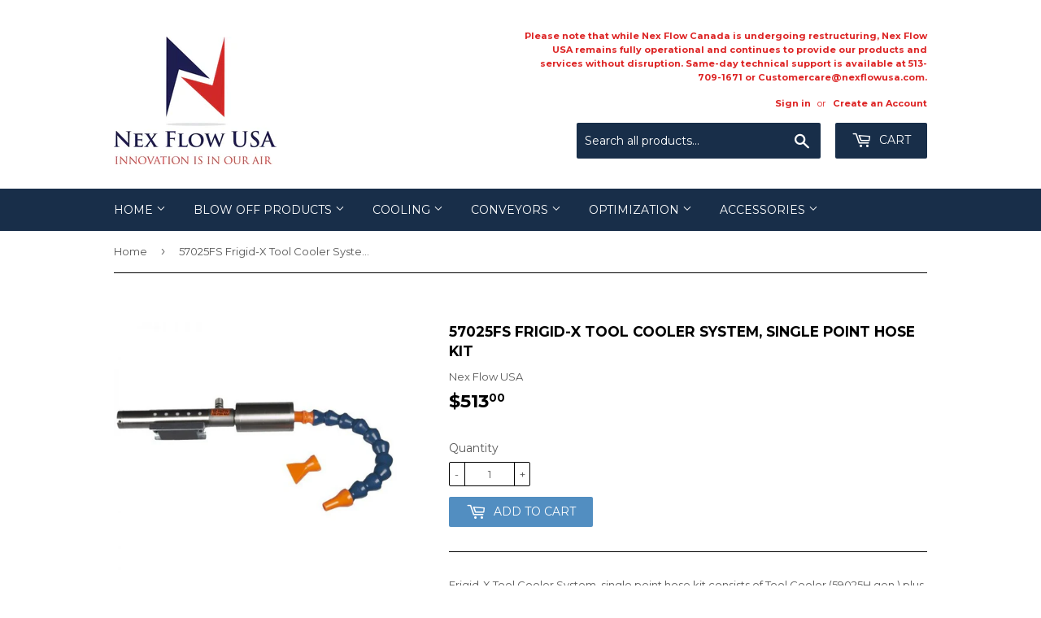

--- FILE ---
content_type: text/html; charset=utf-8
request_url: https://www.nexflowusa.com/products/57025fs-frigid-x-tool-cooler-system-single-point-hose-kit
body_size: 14697
content:
<!doctype html>
<!--[if lt IE 7]><html class="no-js lt-ie9 lt-ie8 lt-ie7" lang="en"> <![endif]-->
<!--[if IE 7]><html class="no-js lt-ie9 lt-ie8" lang="en"> <![endif]-->
<!--[if IE 8]><html class="no-js lt-ie9" lang="en"> <![endif]-->
<!--[if IE 9 ]><html class="ie9 no-js"> <![endif]-->
<!--[if (gt IE 9)|!(IE)]><!--> <html class="no-touch no-js"> <!--<![endif]-->
<head>

  <!-- Basic page needs ================================================== -->
  <meta charset="utf-8">
  <meta http-equiv="X-UA-Compatible" content="IE=edge,chrome=1">

  
  <link rel="shortcut icon" href="//www.nexflowusa.com/cdn/shop/files/original-5908-58cc14125aefc_b7cf2369-c1ff-4305-8e39-7b71509897aa_32x32.jpg?v=1613505053" type="image/png" />
  

  <!-- Title and description ================================================== -->
  <title>
  57025FS Frigid-X Tool Cooler System, single point hose kit &ndash; Nex Flow USA
  </title>


  
    <meta name="description" content="Frigid-X Tool Cooler System, single point hose kit consists of Tool Cooler (59025H gen.) plusModel 90004 FilterModel 59001 Single Point Hose Kit">
  

  <!-- Product meta ================================================== -->
  
<meta property="og:site_name" content="Nex Flow USA">
<meta property="og:url" content="https://www.nexflowusa.com/products/57025fs-frigid-x-tool-cooler-system-single-point-hose-kit">
<meta property="og:title" content="57025FS Frigid-X Tool Cooler System, single point hose kit">
<meta property="og:type" content="product">
<meta property="og:description" content="Frigid-X Tool Cooler System, single point hose kit consists of Tool Cooler (59025H gen.) plusModel 90004 FilterModel 59001 Single Point Hose Kit"><meta property="og:price:amount" content="513.00">
  <meta property="og:price:currency" content="USD"><meta property="og:image" content="http://www.nexflowusa.com/cdn/shop/products/frigid-x-tool-cooling-systems-56015f-7-600x600_6b6637d5-31f8-4fd5-8e34-293c609daeeb_1024x1024.jpg?v=1491271622">
<meta property="og:image:secure_url" content="https://www.nexflowusa.com/cdn/shop/products/frigid-x-tool-cooling-systems-56015f-7-600x600_6b6637d5-31f8-4fd5-8e34-293c609daeeb_1024x1024.jpg?v=1491271622">


  <meta name="twitter:site" content="@nex_usa">


  <meta name="twitter:card" content="summary_large_image">
  <meta name="twitter:image" content="https://www.nexflowusa.com/cdn/shop/products/frigid-x-tool-cooling-systems-56015f-7-600x600_6b6637d5-31f8-4fd5-8e34-293c609daeeb_1024x1024.jpg?v=1491271622">
  <meta name="twitter:image:width" content="480">
  <meta name="twitter:image:height" content="480">

<meta name="twitter:title" content="57025FS Frigid-X Tool Cooler System, single point hose kit">
<meta name="twitter:description" content="Frigid-X Tool Cooler System, single point hose kit consists of Tool Cooler (59025H gen.) plusModel 90004 FilterModel 59001 Single Point Hose Kit">


  <!-- Helpers ================================================== -->
  <link rel="canonical" href="https://www.nexflowusa.com/products/57025fs-frigid-x-tool-cooler-system-single-point-hose-kit">
  <meta name="viewport" content="width=device-width,initial-scale=1">

  <!-- CSS ================================================== -->
  <link href="//www.nexflowusa.com/cdn/shop/t/4/assets/theme.scss.css?v=46421929700638758371739806434" rel="stylesheet" type="text/css" media="all" />
  
  
  
  <link href="//fonts.googleapis.com/css?family=Montserrat:400,700" rel="stylesheet" type="text/css" media="all" />


  


  



  <!-- Header hook for plugins ================================================== -->
  <script>window.performance && window.performance.mark && window.performance.mark('shopify.content_for_header.start');</script><meta id="shopify-digital-wallet" name="shopify-digital-wallet" content="/18441149/digital_wallets/dialog">
<link rel="alternate" type="application/json+oembed" href="https://www.nexflowusa.com/products/57025fs-frigid-x-tool-cooler-system-single-point-hose-kit.oembed">
<script async="async" src="/checkouts/internal/preloads.js?locale=en-US"></script>
<script id="shopify-features" type="application/json">{"accessToken":"606e95aa81294753d49138b274f61180","betas":["rich-media-storefront-analytics"],"domain":"www.nexflowusa.com","predictiveSearch":true,"shopId":18441149,"locale":"en"}</script>
<script>var Shopify = Shopify || {};
Shopify.shop = "nex-flow-usa.myshopify.com";
Shopify.locale = "en";
Shopify.currency = {"active":"USD","rate":"1.0"};
Shopify.country = "US";
Shopify.theme = {"name":"Supply","id":138357313,"schema_name":"Supply","schema_version":"2.0.5","theme_store_id":679,"role":"main"};
Shopify.theme.handle = "null";
Shopify.theme.style = {"id":null,"handle":null};
Shopify.cdnHost = "www.nexflowusa.com/cdn";
Shopify.routes = Shopify.routes || {};
Shopify.routes.root = "/";</script>
<script type="module">!function(o){(o.Shopify=o.Shopify||{}).modules=!0}(window);</script>
<script>!function(o){function n(){var o=[];function n(){o.push(Array.prototype.slice.apply(arguments))}return n.q=o,n}var t=o.Shopify=o.Shopify||{};t.loadFeatures=n(),t.autoloadFeatures=n()}(window);</script>
<script id="shop-js-analytics" type="application/json">{"pageType":"product"}</script>
<script defer="defer" async type="module" src="//www.nexflowusa.com/cdn/shopifycloud/shop-js/modules/v2/client.init-shop-cart-sync_BT-GjEfc.en.esm.js"></script>
<script defer="defer" async type="module" src="//www.nexflowusa.com/cdn/shopifycloud/shop-js/modules/v2/chunk.common_D58fp_Oc.esm.js"></script>
<script defer="defer" async type="module" src="//www.nexflowusa.com/cdn/shopifycloud/shop-js/modules/v2/chunk.modal_xMitdFEc.esm.js"></script>
<script type="module">
  await import("//www.nexflowusa.com/cdn/shopifycloud/shop-js/modules/v2/client.init-shop-cart-sync_BT-GjEfc.en.esm.js");
await import("//www.nexflowusa.com/cdn/shopifycloud/shop-js/modules/v2/chunk.common_D58fp_Oc.esm.js");
await import("//www.nexflowusa.com/cdn/shopifycloud/shop-js/modules/v2/chunk.modal_xMitdFEc.esm.js");

  window.Shopify.SignInWithShop?.initShopCartSync?.({"fedCMEnabled":true,"windoidEnabled":true});

</script>
<script>(function() {
  var isLoaded = false;
  function asyncLoad() {
    if (isLoaded) return;
    isLoaded = true;
    var urls = ["https:\/\/call-back.co\/app.bundle.js?shop=nex-flow-usa.myshopify.com","https:\/\/app.blocky-app.com\/get_script\/3089c67e6f6511ee8fb20aeff15d8f69.js?v=354234\u0026shop=nex-flow-usa.myshopify.com"];
    for (var i = 0; i < urls.length; i++) {
      var s = document.createElement('script');
      s.type = 'text/javascript';
      s.async = true;
      s.src = urls[i];
      var x = document.getElementsByTagName('script')[0];
      x.parentNode.insertBefore(s, x);
    }
  };
  if(window.attachEvent) {
    window.attachEvent('onload', asyncLoad);
  } else {
    window.addEventListener('load', asyncLoad, false);
  }
})();</script>
<script id="__st">var __st={"a":18441149,"offset":-21600,"reqid":"3a3ea30a-bfac-460a-a68b-5ae2e9be067b-1769401560","pageurl":"www.nexflowusa.com\/products\/57025fs-frigid-x-tool-cooler-system-single-point-hose-kit","u":"25ab7817e592","p":"product","rtyp":"product","rid":9123969345};</script>
<script>window.ShopifyPaypalV4VisibilityTracking = true;</script>
<script id="captcha-bootstrap">!function(){'use strict';const t='contact',e='account',n='new_comment',o=[[t,t],['blogs',n],['comments',n],[t,'customer']],c=[[e,'customer_login'],[e,'guest_login'],[e,'recover_customer_password'],[e,'create_customer']],r=t=>t.map((([t,e])=>`form[action*='/${t}']:not([data-nocaptcha='true']) input[name='form_type'][value='${e}']`)).join(','),a=t=>()=>t?[...document.querySelectorAll(t)].map((t=>t.form)):[];function s(){const t=[...o],e=r(t);return a(e)}const i='password',u='form_key',d=['recaptcha-v3-token','g-recaptcha-response','h-captcha-response',i],f=()=>{try{return window.sessionStorage}catch{return}},m='__shopify_v',_=t=>t.elements[u];function p(t,e,n=!1){try{const o=window.sessionStorage,c=JSON.parse(o.getItem(e)),{data:r}=function(t){const{data:e,action:n}=t;return t[m]||n?{data:e,action:n}:{data:t,action:n}}(c);for(const[e,n]of Object.entries(r))t.elements[e]&&(t.elements[e].value=n);n&&o.removeItem(e)}catch(o){console.error('form repopulation failed',{error:o})}}const l='form_type',E='cptcha';function T(t){t.dataset[E]=!0}const w=window,h=w.document,L='Shopify',v='ce_forms',y='captcha';let A=!1;((t,e)=>{const n=(g='f06e6c50-85a8-45c8-87d0-21a2b65856fe',I='https://cdn.shopify.com/shopifycloud/storefront-forms-hcaptcha/ce_storefront_forms_captcha_hcaptcha.v1.5.2.iife.js',D={infoText:'Protected by hCaptcha',privacyText:'Privacy',termsText:'Terms'},(t,e,n)=>{const o=w[L][v],c=o.bindForm;if(c)return c(t,g,e,D).then(n);var r;o.q.push([[t,g,e,D],n]),r=I,A||(h.body.append(Object.assign(h.createElement('script'),{id:'captcha-provider',async:!0,src:r})),A=!0)});var g,I,D;w[L]=w[L]||{},w[L][v]=w[L][v]||{},w[L][v].q=[],w[L][y]=w[L][y]||{},w[L][y].protect=function(t,e){n(t,void 0,e),T(t)},Object.freeze(w[L][y]),function(t,e,n,w,h,L){const[v,y,A,g]=function(t,e,n){const i=e?o:[],u=t?c:[],d=[...i,...u],f=r(d),m=r(i),_=r(d.filter((([t,e])=>n.includes(e))));return[a(f),a(m),a(_),s()]}(w,h,L),I=t=>{const e=t.target;return e instanceof HTMLFormElement?e:e&&e.form},D=t=>v().includes(t);t.addEventListener('submit',(t=>{const e=I(t);if(!e)return;const n=D(e)&&!e.dataset.hcaptchaBound&&!e.dataset.recaptchaBound,o=_(e),c=g().includes(e)&&(!o||!o.value);(n||c)&&t.preventDefault(),c&&!n&&(function(t){try{if(!f())return;!function(t){const e=f();if(!e)return;const n=_(t);if(!n)return;const o=n.value;o&&e.removeItem(o)}(t);const e=Array.from(Array(32),(()=>Math.random().toString(36)[2])).join('');!function(t,e){_(t)||t.append(Object.assign(document.createElement('input'),{type:'hidden',name:u})),t.elements[u].value=e}(t,e),function(t,e){const n=f();if(!n)return;const o=[...t.querySelectorAll(`input[type='${i}']`)].map((({name:t})=>t)),c=[...d,...o],r={};for(const[a,s]of new FormData(t).entries())c.includes(a)||(r[a]=s);n.setItem(e,JSON.stringify({[m]:1,action:t.action,data:r}))}(t,e)}catch(e){console.error('failed to persist form',e)}}(e),e.submit())}));const S=(t,e)=>{t&&!t.dataset[E]&&(n(t,e.some((e=>e===t))),T(t))};for(const o of['focusin','change'])t.addEventListener(o,(t=>{const e=I(t);D(e)&&S(e,y())}));const B=e.get('form_key'),M=e.get(l),P=B&&M;t.addEventListener('DOMContentLoaded',(()=>{const t=y();if(P)for(const e of t)e.elements[l].value===M&&p(e,B);[...new Set([...A(),...v().filter((t=>'true'===t.dataset.shopifyCaptcha))])].forEach((e=>S(e,t)))}))}(h,new URLSearchParams(w.location.search),n,t,e,['guest_login'])})(!0,!0)}();</script>
<script integrity="sha256-4kQ18oKyAcykRKYeNunJcIwy7WH5gtpwJnB7kiuLZ1E=" data-source-attribution="shopify.loadfeatures" defer="defer" src="//www.nexflowusa.com/cdn/shopifycloud/storefront/assets/storefront/load_feature-a0a9edcb.js" crossorigin="anonymous"></script>
<script data-source-attribution="shopify.dynamic_checkout.dynamic.init">var Shopify=Shopify||{};Shopify.PaymentButton=Shopify.PaymentButton||{isStorefrontPortableWallets:!0,init:function(){window.Shopify.PaymentButton.init=function(){};var t=document.createElement("script");t.src="https://www.nexflowusa.com/cdn/shopifycloud/portable-wallets/latest/portable-wallets.en.js",t.type="module",document.head.appendChild(t)}};
</script>
<script data-source-attribution="shopify.dynamic_checkout.buyer_consent">
  function portableWalletsHideBuyerConsent(e){var t=document.getElementById("shopify-buyer-consent"),n=document.getElementById("shopify-subscription-policy-button");t&&n&&(t.classList.add("hidden"),t.setAttribute("aria-hidden","true"),n.removeEventListener("click",e))}function portableWalletsShowBuyerConsent(e){var t=document.getElementById("shopify-buyer-consent"),n=document.getElementById("shopify-subscription-policy-button");t&&n&&(t.classList.remove("hidden"),t.removeAttribute("aria-hidden"),n.addEventListener("click",e))}window.Shopify?.PaymentButton&&(window.Shopify.PaymentButton.hideBuyerConsent=portableWalletsHideBuyerConsent,window.Shopify.PaymentButton.showBuyerConsent=portableWalletsShowBuyerConsent);
</script>
<script data-source-attribution="shopify.dynamic_checkout.cart.bootstrap">document.addEventListener("DOMContentLoaded",(function(){function t(){return document.querySelector("shopify-accelerated-checkout-cart, shopify-accelerated-checkout")}if(t())Shopify.PaymentButton.init();else{new MutationObserver((function(e,n){t()&&(Shopify.PaymentButton.init(),n.disconnect())})).observe(document.body,{childList:!0,subtree:!0})}}));
</script>

<script>window.performance && window.performance.mark && window.performance.mark('shopify.content_for_header.end');</script>

  

<!--[if lt IE 9]>
<script src="//cdnjs.cloudflare.com/ajax/libs/html5shiv/3.7.2/html5shiv.min.js" type="text/javascript"></script>
<script src="//www.nexflowusa.com/cdn/shop/t/4/assets/respond.min.js?v=197" type="text/javascript"></script>
<link href="//www.nexflowusa.com/cdn/shop/t/4/assets/respond-proxy.html" id="respond-proxy" rel="respond-proxy" />
<link href="//www.nexflowusa.com/search?q=6b7c4a22ff3b2508a6c599aa74fdd48b" id="respond-redirect" rel="respond-redirect" />
<script src="//www.nexflowusa.com/search?q=6b7c4a22ff3b2508a6c599aa74fdd48b" type="text/javascript"></script>
<![endif]-->
<!--[if (lte IE 9) ]><script src="//www.nexflowusa.com/cdn/shop/t/4/assets/match-media.min.js?v=197" type="text/javascript"></script><![endif]-->


  
  

  <script src="//ajax.googleapis.com/ajax/libs/jquery/1.11.0/jquery.min.js" type="text/javascript"></script>


  <!--[if (gt IE 9)|!(IE)]><!--><script src="//www.nexflowusa.com/cdn/shop/t/4/assets/vendor.js?v=77006336269012142731491377231" defer="defer"></script><!--<![endif]-->
  <!--[if lte IE 9]><script src="//www.nexflowusa.com/cdn/shop/t/4/assets/vendor.js?v=77006336269012142731491377231"></script><![endif]-->

  <!--[if (gt IE 9)|!(IE)]><!--><script src="//www.nexflowusa.com/cdn/shop/t/4/assets/theme.js?v=4407056546981983751491377233" defer="defer"></script><!--<![endif]-->
  <!--[if lte IE 9]><script src="//www.nexflowusa.com/cdn/shop/t/4/assets/theme.js?v=4407056546981983751491377233"></script><![endif]-->


<link href="https://monorail-edge.shopifysvc.com" rel="dns-prefetch">
<script>(function(){if ("sendBeacon" in navigator && "performance" in window) {try {var session_token_from_headers = performance.getEntriesByType('navigation')[0].serverTiming.find(x => x.name == '_s').description;} catch {var session_token_from_headers = undefined;}var session_cookie_matches = document.cookie.match(/_shopify_s=([^;]*)/);var session_token_from_cookie = session_cookie_matches && session_cookie_matches.length === 2 ? session_cookie_matches[1] : "";var session_token = session_token_from_headers || session_token_from_cookie || "";function handle_abandonment_event(e) {var entries = performance.getEntries().filter(function(entry) {return /monorail-edge.shopifysvc.com/.test(entry.name);});if (!window.abandonment_tracked && entries.length === 0) {window.abandonment_tracked = true;var currentMs = Date.now();var navigation_start = performance.timing.navigationStart;var payload = {shop_id: 18441149,url: window.location.href,navigation_start,duration: currentMs - navigation_start,session_token,page_type: "product"};window.navigator.sendBeacon("https://monorail-edge.shopifysvc.com/v1/produce", JSON.stringify({schema_id: "online_store_buyer_site_abandonment/1.1",payload: payload,metadata: {event_created_at_ms: currentMs,event_sent_at_ms: currentMs}}));}}window.addEventListener('pagehide', handle_abandonment_event);}}());</script>
<script id="web-pixels-manager-setup">(function e(e,d,r,n,o){if(void 0===o&&(o={}),!Boolean(null===(a=null===(i=window.Shopify)||void 0===i?void 0:i.analytics)||void 0===a?void 0:a.replayQueue)){var i,a;window.Shopify=window.Shopify||{};var t=window.Shopify;t.analytics=t.analytics||{};var s=t.analytics;s.replayQueue=[],s.publish=function(e,d,r){return s.replayQueue.push([e,d,r]),!0};try{self.performance.mark("wpm:start")}catch(e){}var l=function(){var e={modern:/Edge?\/(1{2}[4-9]|1[2-9]\d|[2-9]\d{2}|\d{4,})\.\d+(\.\d+|)|Firefox\/(1{2}[4-9]|1[2-9]\d|[2-9]\d{2}|\d{4,})\.\d+(\.\d+|)|Chrom(ium|e)\/(9{2}|\d{3,})\.\d+(\.\d+|)|(Maci|X1{2}).+ Version\/(15\.\d+|(1[6-9]|[2-9]\d|\d{3,})\.\d+)([,.]\d+|)( \(\w+\)|)( Mobile\/\w+|) Safari\/|Chrome.+OPR\/(9{2}|\d{3,})\.\d+\.\d+|(CPU[ +]OS|iPhone[ +]OS|CPU[ +]iPhone|CPU IPhone OS|CPU iPad OS)[ +]+(15[._]\d+|(1[6-9]|[2-9]\d|\d{3,})[._]\d+)([._]\d+|)|Android:?[ /-](13[3-9]|1[4-9]\d|[2-9]\d{2}|\d{4,})(\.\d+|)(\.\d+|)|Android.+Firefox\/(13[5-9]|1[4-9]\d|[2-9]\d{2}|\d{4,})\.\d+(\.\d+|)|Android.+Chrom(ium|e)\/(13[3-9]|1[4-9]\d|[2-9]\d{2}|\d{4,})\.\d+(\.\d+|)|SamsungBrowser\/([2-9]\d|\d{3,})\.\d+/,legacy:/Edge?\/(1[6-9]|[2-9]\d|\d{3,})\.\d+(\.\d+|)|Firefox\/(5[4-9]|[6-9]\d|\d{3,})\.\d+(\.\d+|)|Chrom(ium|e)\/(5[1-9]|[6-9]\d|\d{3,})\.\d+(\.\d+|)([\d.]+$|.*Safari\/(?![\d.]+ Edge\/[\d.]+$))|(Maci|X1{2}).+ Version\/(10\.\d+|(1[1-9]|[2-9]\d|\d{3,})\.\d+)([,.]\d+|)( \(\w+\)|)( Mobile\/\w+|) Safari\/|Chrome.+OPR\/(3[89]|[4-9]\d|\d{3,})\.\d+\.\d+|(CPU[ +]OS|iPhone[ +]OS|CPU[ +]iPhone|CPU IPhone OS|CPU iPad OS)[ +]+(10[._]\d+|(1[1-9]|[2-9]\d|\d{3,})[._]\d+)([._]\d+|)|Android:?[ /-](13[3-9]|1[4-9]\d|[2-9]\d{2}|\d{4,})(\.\d+|)(\.\d+|)|Mobile Safari.+OPR\/([89]\d|\d{3,})\.\d+\.\d+|Android.+Firefox\/(13[5-9]|1[4-9]\d|[2-9]\d{2}|\d{4,})\.\d+(\.\d+|)|Android.+Chrom(ium|e)\/(13[3-9]|1[4-9]\d|[2-9]\d{2}|\d{4,})\.\d+(\.\d+|)|Android.+(UC? ?Browser|UCWEB|U3)[ /]?(15\.([5-9]|\d{2,})|(1[6-9]|[2-9]\d|\d{3,})\.\d+)\.\d+|SamsungBrowser\/(5\.\d+|([6-9]|\d{2,})\.\d+)|Android.+MQ{2}Browser\/(14(\.(9|\d{2,})|)|(1[5-9]|[2-9]\d|\d{3,})(\.\d+|))(\.\d+|)|K[Aa][Ii]OS\/(3\.\d+|([4-9]|\d{2,})\.\d+)(\.\d+|)/},d=e.modern,r=e.legacy,n=navigator.userAgent;return n.match(d)?"modern":n.match(r)?"legacy":"unknown"}(),u="modern"===l?"modern":"legacy",c=(null!=n?n:{modern:"",legacy:""})[u],f=function(e){return[e.baseUrl,"/wpm","/b",e.hashVersion,"modern"===e.buildTarget?"m":"l",".js"].join("")}({baseUrl:d,hashVersion:r,buildTarget:u}),m=function(e){var d=e.version,r=e.bundleTarget,n=e.surface,o=e.pageUrl,i=e.monorailEndpoint;return{emit:function(e){var a=e.status,t=e.errorMsg,s=(new Date).getTime(),l=JSON.stringify({metadata:{event_sent_at_ms:s},events:[{schema_id:"web_pixels_manager_load/3.1",payload:{version:d,bundle_target:r,page_url:o,status:a,surface:n,error_msg:t},metadata:{event_created_at_ms:s}}]});if(!i)return console&&console.warn&&console.warn("[Web Pixels Manager] No Monorail endpoint provided, skipping logging."),!1;try{return self.navigator.sendBeacon.bind(self.navigator)(i,l)}catch(e){}var u=new XMLHttpRequest;try{return u.open("POST",i,!0),u.setRequestHeader("Content-Type","text/plain"),u.send(l),!0}catch(e){return console&&console.warn&&console.warn("[Web Pixels Manager] Got an unhandled error while logging to Monorail."),!1}}}}({version:r,bundleTarget:l,surface:e.surface,pageUrl:self.location.href,monorailEndpoint:e.monorailEndpoint});try{o.browserTarget=l,function(e){var d=e.src,r=e.async,n=void 0===r||r,o=e.onload,i=e.onerror,a=e.sri,t=e.scriptDataAttributes,s=void 0===t?{}:t,l=document.createElement("script"),u=document.querySelector("head"),c=document.querySelector("body");if(l.async=n,l.src=d,a&&(l.integrity=a,l.crossOrigin="anonymous"),s)for(var f in s)if(Object.prototype.hasOwnProperty.call(s,f))try{l.dataset[f]=s[f]}catch(e){}if(o&&l.addEventListener("load",o),i&&l.addEventListener("error",i),u)u.appendChild(l);else{if(!c)throw new Error("Did not find a head or body element to append the script");c.appendChild(l)}}({src:f,async:!0,onload:function(){if(!function(){var e,d;return Boolean(null===(d=null===(e=window.Shopify)||void 0===e?void 0:e.analytics)||void 0===d?void 0:d.initialized)}()){var d=window.webPixelsManager.init(e)||void 0;if(d){var r=window.Shopify.analytics;r.replayQueue.forEach((function(e){var r=e[0],n=e[1],o=e[2];d.publishCustomEvent(r,n,o)})),r.replayQueue=[],r.publish=d.publishCustomEvent,r.visitor=d.visitor,r.initialized=!0}}},onerror:function(){return m.emit({status:"failed",errorMsg:"".concat(f," has failed to load")})},sri:function(e){var d=/^sha384-[A-Za-z0-9+/=]+$/;return"string"==typeof e&&d.test(e)}(c)?c:"",scriptDataAttributes:o}),m.emit({status:"loading"})}catch(e){m.emit({status:"failed",errorMsg:(null==e?void 0:e.message)||"Unknown error"})}}})({shopId: 18441149,storefrontBaseUrl: "https://www.nexflowusa.com",extensionsBaseUrl: "https://extensions.shopifycdn.com/cdn/shopifycloud/web-pixels-manager",monorailEndpoint: "https://monorail-edge.shopifysvc.com/unstable/produce_batch",surface: "storefront-renderer",enabledBetaFlags: ["2dca8a86"],webPixelsConfigList: [{"id":"1596883109","configuration":"{\"shop_url\": \"nex-flow-usa.myshopify.com\", \"backend_url\": \"https:\/\/app.blocky-app.com\/record_cart_ip\"}","eventPayloadVersion":"v1","runtimeContext":"STRICT","scriptVersion":"d6e6029302e4ac223de324212a5f8c26","type":"APP","apiClientId":5096093,"privacyPurposes":["ANALYTICS","MARKETING","SALE_OF_DATA"],"dataSharingAdjustments":{"protectedCustomerApprovalScopes":["read_customer_address","read_customer_email","read_customer_name","read_customer_personal_data","read_customer_phone"]}},{"id":"shopify-app-pixel","configuration":"{}","eventPayloadVersion":"v1","runtimeContext":"STRICT","scriptVersion":"0450","apiClientId":"shopify-pixel","type":"APP","privacyPurposes":["ANALYTICS","MARKETING"]},{"id":"shopify-custom-pixel","eventPayloadVersion":"v1","runtimeContext":"LAX","scriptVersion":"0450","apiClientId":"shopify-pixel","type":"CUSTOM","privacyPurposes":["ANALYTICS","MARKETING"]}],isMerchantRequest: false,initData: {"shop":{"name":"Nex Flow USA","paymentSettings":{"currencyCode":"USD"},"myshopifyDomain":"nex-flow-usa.myshopify.com","countryCode":"US","storefrontUrl":"https:\/\/www.nexflowusa.com"},"customer":null,"cart":null,"checkout":null,"productVariants":[{"price":{"amount":513.0,"currencyCode":"USD"},"product":{"title":"57025FS Frigid-X Tool Cooler System, single point hose kit","vendor":"Nex Flow USA","id":"9123969345","untranslatedTitle":"57025FS Frigid-X Tool Cooler System, single point hose kit","url":"\/products\/57025fs-frigid-x-tool-cooler-system-single-point-hose-kit","type":""},"id":"32630197697","image":{"src":"\/\/www.nexflowusa.com\/cdn\/shop\/products\/frigid-x-tool-cooling-systems-56015f-7-600x600_6b6637d5-31f8-4fd5-8e34-293c609daeeb.jpg?v=1491271622"},"sku":"57025FS","title":"Default Title","untranslatedTitle":"Default Title"}],"purchasingCompany":null},},"https://www.nexflowusa.com/cdn","fcfee988w5aeb613cpc8e4bc33m6693e112",{"modern":"","legacy":""},{"shopId":"18441149","storefrontBaseUrl":"https:\/\/www.nexflowusa.com","extensionBaseUrl":"https:\/\/extensions.shopifycdn.com\/cdn\/shopifycloud\/web-pixels-manager","surface":"storefront-renderer","enabledBetaFlags":"[\"2dca8a86\"]","isMerchantRequest":"false","hashVersion":"fcfee988w5aeb613cpc8e4bc33m6693e112","publish":"custom","events":"[[\"page_viewed\",{}],[\"product_viewed\",{\"productVariant\":{\"price\":{\"amount\":513.0,\"currencyCode\":\"USD\"},\"product\":{\"title\":\"57025FS Frigid-X Tool Cooler System, single point hose kit\",\"vendor\":\"Nex Flow USA\",\"id\":\"9123969345\",\"untranslatedTitle\":\"57025FS Frigid-X Tool Cooler System, single point hose kit\",\"url\":\"\/products\/57025fs-frigid-x-tool-cooler-system-single-point-hose-kit\",\"type\":\"\"},\"id\":\"32630197697\",\"image\":{\"src\":\"\/\/www.nexflowusa.com\/cdn\/shop\/products\/frigid-x-tool-cooling-systems-56015f-7-600x600_6b6637d5-31f8-4fd5-8e34-293c609daeeb.jpg?v=1491271622\"},\"sku\":\"57025FS\",\"title\":\"Default Title\",\"untranslatedTitle\":\"Default Title\"}}]]"});</script><script>
  window.ShopifyAnalytics = window.ShopifyAnalytics || {};
  window.ShopifyAnalytics.meta = window.ShopifyAnalytics.meta || {};
  window.ShopifyAnalytics.meta.currency = 'USD';
  var meta = {"product":{"id":9123969345,"gid":"gid:\/\/shopify\/Product\/9123969345","vendor":"Nex Flow USA","type":"","handle":"57025fs-frigid-x-tool-cooler-system-single-point-hose-kit","variants":[{"id":32630197697,"price":51300,"name":"57025FS Frigid-X Tool Cooler System, single point hose kit","public_title":null,"sku":"57025FS"}],"remote":false},"page":{"pageType":"product","resourceType":"product","resourceId":9123969345,"requestId":"3a3ea30a-bfac-460a-a68b-5ae2e9be067b-1769401560"}};
  for (var attr in meta) {
    window.ShopifyAnalytics.meta[attr] = meta[attr];
  }
</script>
<script class="analytics">
  (function () {
    var customDocumentWrite = function(content) {
      var jquery = null;

      if (window.jQuery) {
        jquery = window.jQuery;
      } else if (window.Checkout && window.Checkout.$) {
        jquery = window.Checkout.$;
      }

      if (jquery) {
        jquery('body').append(content);
      }
    };

    var hasLoggedConversion = function(token) {
      if (token) {
        return document.cookie.indexOf('loggedConversion=' + token) !== -1;
      }
      return false;
    }

    var setCookieIfConversion = function(token) {
      if (token) {
        var twoMonthsFromNow = new Date(Date.now());
        twoMonthsFromNow.setMonth(twoMonthsFromNow.getMonth() + 2);

        document.cookie = 'loggedConversion=' + token + '; expires=' + twoMonthsFromNow;
      }
    }

    var trekkie = window.ShopifyAnalytics.lib = window.trekkie = window.trekkie || [];
    if (trekkie.integrations) {
      return;
    }
    trekkie.methods = [
      'identify',
      'page',
      'ready',
      'track',
      'trackForm',
      'trackLink'
    ];
    trekkie.factory = function(method) {
      return function() {
        var args = Array.prototype.slice.call(arguments);
        args.unshift(method);
        trekkie.push(args);
        return trekkie;
      };
    };
    for (var i = 0; i < trekkie.methods.length; i++) {
      var key = trekkie.methods[i];
      trekkie[key] = trekkie.factory(key);
    }
    trekkie.load = function(config) {
      trekkie.config = config || {};
      trekkie.config.initialDocumentCookie = document.cookie;
      var first = document.getElementsByTagName('script')[0];
      var script = document.createElement('script');
      script.type = 'text/javascript';
      script.onerror = function(e) {
        var scriptFallback = document.createElement('script');
        scriptFallback.type = 'text/javascript';
        scriptFallback.onerror = function(error) {
                var Monorail = {
      produce: function produce(monorailDomain, schemaId, payload) {
        var currentMs = new Date().getTime();
        var event = {
          schema_id: schemaId,
          payload: payload,
          metadata: {
            event_created_at_ms: currentMs,
            event_sent_at_ms: currentMs
          }
        };
        return Monorail.sendRequest("https://" + monorailDomain + "/v1/produce", JSON.stringify(event));
      },
      sendRequest: function sendRequest(endpointUrl, payload) {
        // Try the sendBeacon API
        if (window && window.navigator && typeof window.navigator.sendBeacon === 'function' && typeof window.Blob === 'function' && !Monorail.isIos12()) {
          var blobData = new window.Blob([payload], {
            type: 'text/plain'
          });

          if (window.navigator.sendBeacon(endpointUrl, blobData)) {
            return true;
          } // sendBeacon was not successful

        } // XHR beacon

        var xhr = new XMLHttpRequest();

        try {
          xhr.open('POST', endpointUrl);
          xhr.setRequestHeader('Content-Type', 'text/plain');
          xhr.send(payload);
        } catch (e) {
          console.log(e);
        }

        return false;
      },
      isIos12: function isIos12() {
        return window.navigator.userAgent.lastIndexOf('iPhone; CPU iPhone OS 12_') !== -1 || window.navigator.userAgent.lastIndexOf('iPad; CPU OS 12_') !== -1;
      }
    };
    Monorail.produce('monorail-edge.shopifysvc.com',
      'trekkie_storefront_load_errors/1.1',
      {shop_id: 18441149,
      theme_id: 138357313,
      app_name: "storefront",
      context_url: window.location.href,
      source_url: "//www.nexflowusa.com/cdn/s/trekkie.storefront.8d95595f799fbf7e1d32231b9a28fd43b70c67d3.min.js"});

        };
        scriptFallback.async = true;
        scriptFallback.src = '//www.nexflowusa.com/cdn/s/trekkie.storefront.8d95595f799fbf7e1d32231b9a28fd43b70c67d3.min.js';
        first.parentNode.insertBefore(scriptFallback, first);
      };
      script.async = true;
      script.src = '//www.nexflowusa.com/cdn/s/trekkie.storefront.8d95595f799fbf7e1d32231b9a28fd43b70c67d3.min.js';
      first.parentNode.insertBefore(script, first);
    };
    trekkie.load(
      {"Trekkie":{"appName":"storefront","development":false,"defaultAttributes":{"shopId":18441149,"isMerchantRequest":null,"themeId":138357313,"themeCityHash":"9751277162039830512","contentLanguage":"en","currency":"USD","eventMetadataId":"980b647b-592b-4f56-8be7-7fa641137083"},"isServerSideCookieWritingEnabled":true,"monorailRegion":"shop_domain","enabledBetaFlags":["65f19447"]},"Session Attribution":{},"S2S":{"facebookCapiEnabled":false,"source":"trekkie-storefront-renderer","apiClientId":580111}}
    );

    var loaded = false;
    trekkie.ready(function() {
      if (loaded) return;
      loaded = true;

      window.ShopifyAnalytics.lib = window.trekkie;

      var originalDocumentWrite = document.write;
      document.write = customDocumentWrite;
      try { window.ShopifyAnalytics.merchantGoogleAnalytics.call(this); } catch(error) {};
      document.write = originalDocumentWrite;

      window.ShopifyAnalytics.lib.page(null,{"pageType":"product","resourceType":"product","resourceId":9123969345,"requestId":"3a3ea30a-bfac-460a-a68b-5ae2e9be067b-1769401560","shopifyEmitted":true});

      var match = window.location.pathname.match(/checkouts\/(.+)\/(thank_you|post_purchase)/)
      var token = match? match[1]: undefined;
      if (!hasLoggedConversion(token)) {
        setCookieIfConversion(token);
        window.ShopifyAnalytics.lib.track("Viewed Product",{"currency":"USD","variantId":32630197697,"productId":9123969345,"productGid":"gid:\/\/shopify\/Product\/9123969345","name":"57025FS Frigid-X Tool Cooler System, single point hose kit","price":"513.00","sku":"57025FS","brand":"Nex Flow USA","variant":null,"category":"","nonInteraction":true,"remote":false},undefined,undefined,{"shopifyEmitted":true});
      window.ShopifyAnalytics.lib.track("monorail:\/\/trekkie_storefront_viewed_product\/1.1",{"currency":"USD","variantId":32630197697,"productId":9123969345,"productGid":"gid:\/\/shopify\/Product\/9123969345","name":"57025FS Frigid-X Tool Cooler System, single point hose kit","price":"513.00","sku":"57025FS","brand":"Nex Flow USA","variant":null,"category":"","nonInteraction":true,"remote":false,"referer":"https:\/\/www.nexflowusa.com\/products\/57025fs-frigid-x-tool-cooler-system-single-point-hose-kit"});
      }
    });


        var eventsListenerScript = document.createElement('script');
        eventsListenerScript.async = true;
        eventsListenerScript.src = "//www.nexflowusa.com/cdn/shopifycloud/storefront/assets/shop_events_listener-3da45d37.js";
        document.getElementsByTagName('head')[0].appendChild(eventsListenerScript);

})();</script>
<script
  defer
  src="https://www.nexflowusa.com/cdn/shopifycloud/perf-kit/shopify-perf-kit-3.0.4.min.js"
  data-application="storefront-renderer"
  data-shop-id="18441149"
  data-render-region="gcp-us-east1"
  data-page-type="product"
  data-theme-instance-id="138357313"
  data-theme-name="Supply"
  data-theme-version="2.0.5"
  data-monorail-region="shop_domain"
  data-resource-timing-sampling-rate="10"
  data-shs="true"
  data-shs-beacon="true"
  data-shs-export-with-fetch="true"
  data-shs-logs-sample-rate="1"
  data-shs-beacon-endpoint="https://www.nexflowusa.com/api/collect"
></script>
</head>

<body id="57025fs-frigid-x-tool-cooler-system-single-point-hose-kit" class="template-product" >

  <div id="shopify-section-header" class="shopify-section header-section"><header class="site-header" role="banner" data-section-id="header" data-section-type="header-section">
  <div class="wrapper">

    <div class="grid--full">
      <div class="grid-item large--one-half">
        
          <div class="h1 header-logo" itemscope itemtype="http://schema.org/Organization">
        
          
          
            <a href="/" itemprop="url">
              <img src="//www.nexflowusa.com/cdn/shop/files/original-5908-58cc14125aefc_f6972468-281d-4c31-8eff-1163f97e07ac_200x.jpg?v=1613505053"
                   srcset="//www.nexflowusa.com/cdn/shop/files/original-5908-58cc14125aefc_f6972468-281d-4c31-8eff-1163f97e07ac_200x.jpg?v=1613505053 1x, //www.nexflowusa.com/cdn/shop/files/original-5908-58cc14125aefc_f6972468-281d-4c31-8eff-1163f97e07ac_200x@2x.jpg?v=1613505053 2x"
                   alt="Nex Flow USA"
                   itemprop="logo">
            </a>
          
        
          </div>
        
      </div>

      <div class="grid-item large--one-half text-center large--text-right">
        
          <div class="site-header--text-links">
            
              <div class="rte">
                <p><strong>Please note that while Nex Flow Canada is undergoing restructuring, Nex Flow USA remains fully operational and continues to provide our products and services without disruption. Same-day technical support is available at 513-709-1671 or Customercare@nexflowusa.com. </strong></p>
            </div>
            

            
              <span class="site-header--meta-links medium-down--hide">
                
                  <a href="/account/login" id="customer_login_link">Sign in</a>
                  <span class="site-header--spacer">or</span>
                  <a href="/account/register" id="customer_register_link">Create an Account</a>
                
              </span>
            
          </div>

          <br class="medium-down--hide">
        

        <form action="/search" method="get" class="search-bar" role="search">
  <input type="hidden" name="type" value="product">

  <input type="search" name="q" value="" placeholder="Search all products..." aria-label="Search all products...">
  <button type="submit" class="search-bar--submit icon-fallback-text">
    <span class="icon icon-search" aria-hidden="true"></span>
    <span class="fallback-text">Search</span>
  </button>
</form>


        <a href="/cart" class="header-cart-btn cart-toggle">
          <span class="icon icon-cart"></span>
          Cart <span class="cart-count cart-badge--desktop hidden-count">0</span>
        </a>
      </div>
    </div>

  </div>
</header>

<nav class="nav-bar" role="navigation">
  <div class="wrapper">
    <form action="/search" method="get" class="search-bar" role="search">
  <input type="hidden" name="type" value="product">

  <input type="search" name="q" value="" placeholder="Search all products..." aria-label="Search all products...">
  <button type="submit" class="search-bar--submit icon-fallback-text">
    <span class="icon icon-search" aria-hidden="true"></span>
    <span class="fallback-text">Search</span>
  </button>
</form>

    <ul class="site-nav" id="accessibleNav">
  
  
    
    
      <li class="site-nav--has-dropdown" aria-haspopup="true">
        <a href="/">
          Home
          <span class="icon-fallback-text">
            <span class="icon icon-arrow-down" aria-hidden="true"></span>
          </span>
        </a>
        <ul class="site-nav--dropdown">
          
            <li ><a href="/pages/about-us">About Us</a></li>
          
            <li ><a href="/pages/product-brochures">Product Catalog</a></li>
          
            <li ><a href="/pages/faqs">Frequently Asked Questions</a></li>
          
            <li ><a href="/pages/request-engineering-sample">Nex Flow Product Performance Guarantee</a></li>
          
            <li ><a href="/pages/contact-us">Contact Us</a></li>
          
        </ul>
      </li>
    
  
    
    
      <li class="site-nav--has-dropdown" aria-haspopup="true">
        <a href="/">
          Blow off Products
          <span class="icon-fallback-text">
            <span class="icon icon-arrow-down" aria-hidden="true"></span>
          </span>
        </a>
        <ul class="site-nav--dropdown">
          
            <li ><a href="/collections/air-jets">Air Jets</a></li>
          
            <li ><a href="/collections/standard-air-knives">Standard Air Knives</a></li>
          
            <li ><a href="/collections/air-knives">X-Stream™ Air Knives </a></li>
          
            <li ><a href="/collections/adjustable-air-amplifiers">Air Amplifiers</a></li>
          
            <li ><a href="/collections/air-nozzles">Air Nozzles &amp; Air Edger Flat Jets</a></li>
          
            <li ><a href="/collections/ring-blade-air-wipe-blowoff-systems">Ring Blade™ Air Wipes</a></li>
          
            <li ><a href="/collections/easy-grip-safety-air-guns">Air Guns</a></li>
          
            <li ><a href="/collections/manifold-mounted-systems">Manifold Mounted Systems</a></li>
          
        </ul>
      </li>
    
  
    
    
      <li class="site-nav--has-dropdown" aria-haspopup="true">
        <a href="/">
          Cooling
          <span class="icon-fallback-text">
            <span class="icon icon-arrow-down" aria-hidden="true"></span>
          </span>
        </a>
        <ul class="site-nav--dropdown">
          
            <li ><a href="/collections/adjustable-spot-coolers">Adjustable Spot Coolers</a></li>
          
            <li ><a href="/collections/cabinet-enclosure-cooler">Cabinet Enclosures</a></li>
          
            <li ><a href="/collections/mist-tool-cooling-system">Mist Tool Cooling System</a></li>
          
            <li ><a href="/collections/vortex-tubes-and-spot-cooling-products">Vortex Tubes</a></li>
          
        </ul>
      </li>
    
  
    
    
      <li class="site-nav--has-dropdown" aria-haspopup="true">
        <a href="/">
          Conveyors
          <span class="icon-fallback-text">
            <span class="icon icon-arrow-down" aria-hidden="true"></span>
          </span>
        </a>
        <ul class="site-nav--dropdown">
          
            <li ><a href="/collections/drum-pumps">Industrial Drum Pumps</a></li>
          
            <li ><a href="/collections/ring-vac-air-conveyors">Ring Vac™ Air Conveyors</a></li>
          
            <li ><a href="/collections/supreme-x-stream-non-clogging-pneumatic-conveyor">Supreme X-Stream Non-Clogging Pneumatic Conveyors</a></li>
          
        </ul>
      </li>
    
  
    
    
      <li class="site-nav--has-dropdown" aria-haspopup="true">
        <a href="/">
          Optimization
          <span class="icon-fallback-text">
            <span class="icon icon-arrow-down" aria-hidden="true"></span>
          </span>
        </a>
        <ul class="site-nav--dropdown">
          
            <li ><a href="/collections/air-flow-meter">Air Flow Meter</a></li>
          
            <li ><a href="/collections/compact-sound-meter">Compact Sound Meter</a></li>
          
            <li ><a href="/collections/plcfc-control-system">PLC Flow Control System</a></li>
          
            <li ><a href="/collections/ultrasonic-leak-detector">Ultrasonic Leak Detector</a></li>
          
        </ul>
      </li>
    
  
    
    
      <li class="site-nav--has-dropdown" aria-haspopup="true">
        <a href="/">
          Accessories
          <span class="icon-fallback-text">
            <span class="icon icon-arrow-down" aria-hidden="true"></span>
          </span>
        </a>
        <ul class="site-nav--dropdown">
          
            <li ><a href="/collections/rigid-flex-hose">Rigid-Flex Hose</a></li>
          
            <li ><a href="/collections/swivels">Swivels</a></li>
          
            <li ><a href="/collections/pneumatic-water-separator">Water Separator</a></li>
          
            <li ><a href="/collections/magnetic-bases">Magnetic Bases</a></li>
          
            <li ><a href="/collections/filters">Filters</a></li>
          
            <li ><a href="/collections/regulators-with-gauges">Regulators</a></li>
          
            <li ><a href="/collections/shim-kits">Shims</a></li>
          
        </ul>
      </li>
    
  

  
    
      <li class="customer-navlink large--hide"><a href="/account/login" id="customer_login_link">Sign in</a></li>
      <li class="customer-navlink large--hide"><a href="/account/register" id="customer_register_link">Create an Account</a></li>
    
  
</ul>

  </div>
</nav>

<div id="mobileNavBar">
  <div class="display-table-cell">
    <a class="menu-toggle mobileNavBar-link"><span class="icon icon-hamburger"></span>Menu</a>
  </div>
  <div class="display-table-cell">
    <a href="/cart" class="cart-toggle mobileNavBar-link">
      <span class="icon icon-cart"></span>
      Cart <span class="cart-count hidden-count">0</span>
    </a>
  </div>
</div>


</div>

  <main class="wrapper main-content" role="main">

    

<div id="shopify-section-product-template" class="shopify-section product-template-section"><div id="ProductSection" data-section-id="product-template" data-section-type="product-template" data-zoom-toggle="zoom-in" data-zoom-enabled="true" data-related-enabled="" data-social-sharing="" data-show-compare-at-price="false" data-stock="false" data-incoming-transfer="false">





<nav class="breadcrumb" role="navigation" aria-label="breadcrumbs">
  <a href="/" title="Back to the frontpage">Home</a>

  

    
    <span class="divider" aria-hidden="true">&rsaquo;</span>
    <span class="breadcrumb--truncate">57025FS Frigid-X Tool Cooler System, single point hose kit</span>

  
</nav>



<div class="grid" itemscope itemtype="http://schema.org/Product">
  <meta itemprop="url" content="https://www.nexflowusa.com/products/57025fs-frigid-x-tool-cooler-system-single-point-hose-kit">
  <meta itemprop="image" content="//www.nexflowusa.com/cdn/shop/products/frigid-x-tool-cooling-systems-56015f-7-600x600_6b6637d5-31f8-4fd5-8e34-293c609daeeb_grande.jpg?v=1491271622">

  <div class="grid-item large--two-fifths">
    <div class="grid">
      <div class="grid-item large--eleven-twelfths text-center">
        <div class="product-photo-container" id="productPhoto">
          
          <img id="productPhotoImg" src="//www.nexflowusa.com/cdn/shop/products/frigid-x-tool-cooling-systems-56015f-7-600x600_6b6637d5-31f8-4fd5-8e34-293c609daeeb_large.jpg?v=1491271622" alt="57025FS Frigid-X Tool Cooler System, single point hose kit"  data-zoom="//www.nexflowusa.com/cdn/shop/products/frigid-x-tool-cooling-systems-56015f-7-600x600_6b6637d5-31f8-4fd5-8e34-293c609daeeb_1024x1024.jpg?v=1491271622" data-image-id="21338826241">
        </div>
        

      </div>
    </div>

  </div>

  <div class="grid-item large--three-fifths">

    <h1 class="h2" itemprop="name">57025FS Frigid-X Tool Cooler System, single point hose kit</h1>

    
      <p class="product-meta" itemprop="brand">Nex Flow USA</p>
    

    <div itemprop="offers" itemscope itemtype="http://schema.org/Offer">

      

      <meta itemprop="priceCurrency" content="USD">
      <meta itemprop="price" content="513.0">

      <ul class="inline-list product-meta">
        <li>
          <span id="productPrice-product-template" class="h1">
            





<small aria-hidden="true">$513<sup>00</sup></small>
<span class="visually-hidden">$513.00</span>

          </span>
        </li>
        
        
      </ul>

      <hr id="variantBreak" class="hr--clear hr--small">

      <link itemprop="availability" href="http://schema.org/InStock">

      <form action="/cart/add" method="post" enctype="multipart/form-data" id="addToCartForm">
        <select name="id" id="productSelect-product-template" class="product-variants product-variants-product-template">
          
            

              <option  selected="selected"  data-sku="57025FS" value="32630197697">Default Title - $513.00 USD</option>

            
          
        </select>

        
          <label for="quantity" class="quantity-selector quantity-selector-product-template">Quantity</label>
          <input type="number" id="quantity" name="quantity" value="1" min="1" class="quantity-selector">
        

        <button type="submit" name="add" id="addToCart" class="btn">
          <span class="icon icon-cart"></span>
          <span id="addToCartText-product-template">Add to Cart</span>
        </button>

        

        

      </form>

      <hr>

    </div>

    <div class="product-description rte" itemprop="description">
      Frigid-X Tool Cooler System, single point hose kit consists of Tool Cooler (59025H gen.) plus<br><br>Model 90004 Filter<br>Model 59001 Single Point Hose Kit
    </div>

    
      



<div class="social-sharing is-default" data-permalink="https://www.nexflowusa.com/products/57025fs-frigid-x-tool-cooler-system-single-point-hose-kit">

  
    <a target="_blank" href="//www.facebook.com/sharer.php?u=https://www.nexflowusa.com/products/57025fs-frigid-x-tool-cooler-system-single-point-hose-kit" class="share-facebook" title="Share on Facebook">
      <span class="icon icon-facebook" aria-hidden="true"></span>
      <span class="share-title" aria-hidden="true">Share</span>
      <span class="visually-hidden">Share on Facebook</span>
    </a>
  

  
    <a target="_blank" href="//twitter.com/share?text=57025FS%20Frigid-X%20Tool%20Cooler%20System,%20single%20point%20hose%20kit&amp;url=https://www.nexflowusa.com/products/57025fs-frigid-x-tool-cooler-system-single-point-hose-kit&amp;source=webclient" class="share-twitter" title="Tweet on Twitter">
      <span class="icon icon-twitter" aria-hidden="true"></span>
      <span class="share-title" aria-hidden="true">Tweet</span>
      <span class="visually-hidden">Tweet on Twitter</span>
    </a>
  

  

    
      <a target="_blank" href="//pinterest.com/pin/create/button/?url=https://www.nexflowusa.com/products/57025fs-frigid-x-tool-cooler-system-single-point-hose-kit&amp;media=http://www.nexflowusa.com/cdn/shop/products/frigid-x-tool-cooling-systems-56015f-7-600x600_6b6637d5-31f8-4fd5-8e34-293c609daeeb_1024x1024.jpg?v=1491271622&amp;description=57025FS%20Frigid-X%20Tool%20Cooler%20System,%20single%20point%20hose%20kit" class="share-pinterest" title="Pin on Pinterest">
        <span class="icon icon-pinterest" aria-hidden="true"></span>
        <span class="share-title" aria-hidden="true">Pin it</span>
        <span class="visually-hidden">Pin on Pinterest</span>
      </a>
    

  

</div>

    

  </div>
</div>


  
  





  <hr>
  <h2 class="h1">We Also Recommend</h2>
  <div class="grid-uniform">
    
    
    
      
        
          











<div class="grid-item large--one-fifth medium--one-third small--one-half">

  <a href="/collections/adjustable-spot-coolers/products/56025a-adjustable-frigid-x-spot-cooler-only" class="product-grid-item">
    <div class="product-grid-image">
      <div class="product-grid-image--centered">
        
        <img src="//www.nexflowusa.com/cdn/shop/products/adj_spot_cooler_600x600.jpg?v=1490913462" 
        srcset="//www.nexflowusa.com/cdn/shop/products/adj_spot_cooler_600x600.jpg?v=1490913462 1x, //www.nexflowusa.com/cdn/shop/products/adj_spot_cooler_600x600@2x.jpg?v=1490913462 2x"
        alt="56025A Adjustable Frigid-X Spot Cooler Only">
      </div>
    </div>

    <p>56025A Adjustable Frigid-X Spot Cooler Only</p>

    <div class="product-item--price">
      <span class="h1 medium--left">
        
          <span class="visually-hidden">Regular price</span>
        
        





<small aria-hidden="true">$375<sup>00</sup></small>
<span class="visually-hidden">$375.00</span>

        
      </span>

      
    </div>

    
  </a>

</div>

        
      
    
      
        
          











<div class="grid-item large--one-fifth medium--one-third small--one-half">

  <a href="/collections/adjustable-spot-coolers/products/57025as-adjustable-frigid-x-cooler-system" class="product-grid-item">
    <div class="product-grid-image">
      <div class="product-grid-image--centered">
        
        <img src="//www.nexflowusa.com/cdn/shop/products/adj_spot_cooler_66a3f800-cf63-403d-9344-0542c7f8b45c_600x600.jpg?v=1490913644" 
        srcset="//www.nexflowusa.com/cdn/shop/products/adj_spot_cooler_66a3f800-cf63-403d-9344-0542c7f8b45c_600x600.jpg?v=1490913644 1x, //www.nexflowusa.com/cdn/shop/products/adj_spot_cooler_66a3f800-cf63-403d-9344-0542c7f8b45c_600x600@2x.jpg?v=1490913644 2x"
        alt="57025AS Adjustable Frigid-X Cooler System">
      </div>
    </div>

    <p>57025AS Adjustable Frigid-X Cooler System</p>

    <div class="product-item--price">
      <span class="h1 medium--left">
        
          <span class="visually-hidden">Regular price</span>
        
        





<small aria-hidden="true">$563<sup>00</sup></small>
<span class="visually-hidden">$563.00</span>

        
      </span>

      
    </div>

    
  </a>

</div>

        
      
    
      
        
          











<div class="grid-item large--one-fifth medium--one-third small--one-half">

  <a href="/collections/adjustable-spot-coolers/products/57025ad-adjustable-frigid-x-cooler-system" class="product-grid-item">
    <div class="product-grid-image">
      <div class="product-grid-image--centered">
        
        <img src="//www.nexflowusa.com/cdn/shop/products/frigid-x-tool-cooling-systems-56015f-4-600x600_600x600.jpg?v=1491270938" 
        srcset="//www.nexflowusa.com/cdn/shop/products/frigid-x-tool-cooling-systems-56015f-4-600x600_600x600.jpg?v=1491270938 1x, //www.nexflowusa.com/cdn/shop/products/frigid-x-tool-cooling-systems-56015f-4-600x600_600x600@2x.jpg?v=1491270938 2x"
        alt="57025AD Adjustable Frigid-X Cooler System">
      </div>
    </div>

    <p>57025AD Adjustable Frigid-X Cooler System</p>

    <div class="product-item--price">
      <span class="h1 medium--left">
        
          <span class="visually-hidden">Regular price</span>
        
        





<small aria-hidden="true">$575<sup>00</sup></small>
<span class="visually-hidden">$575.00</span>

        
      </span>

      
    </div>

    
  </a>

</div>

        
      
    
      
        
          











<div class="grid-item large--one-fifth medium--one-third small--one-half">

  <a href="/collections/adjustable-spot-coolers/products/57015fs-frigid-x-tool-cooler-system-single-point-hose-kit" class="product-grid-item">
    <div class="product-grid-image">
      <div class="product-grid-image--centered">
        
        <img src="//www.nexflowusa.com/cdn/shop/products/frigid-x-tool-cooling-systems-56015f-7-600x600_600x600.jpg?v=1491271111" 
        srcset="//www.nexflowusa.com/cdn/shop/products/frigid-x-tool-cooling-systems-56015f-7-600x600_600x600.jpg?v=1491271111 1x, //www.nexflowusa.com/cdn/shop/products/frigid-x-tool-cooling-systems-56015f-7-600x600_600x600@2x.jpg?v=1491271111 2x"
        alt="57015FS Frigid-X Tool Cooler System, single point hose kit">
      </div>
    </div>

    <p>57015FS Frigid-X Tool Cooler System, single point hose kit</p>

    <div class="product-item--price">
      <span class="h1 medium--left">
        
          <span class="visually-hidden">Regular price</span>
        
        





<small aria-hidden="true">$425<sup>00</sup></small>
<span class="visually-hidden">$425.00</span>

        
      </span>

      
    </div>

    
  </a>

</div>

        
      
    
      
        
          











<div class="grid-item large--one-fifth medium--one-third small--one-half">

  <a href="/collections/adjustable-spot-coolers/products/57015fd-frigid-x-machine-tool-cooler-system-dual-point-hose-kit" class="product-grid-item">
    <div class="product-grid-image">
      <div class="product-grid-image--centered">
        
        <img src="//www.nexflowusa.com/cdn/shop/products/frigid-x-tool-cooling-systems-56015f-5-600x600_600x600.jpg?v=1491271317" 
        srcset="//www.nexflowusa.com/cdn/shop/products/frigid-x-tool-cooling-systems-56015f-5-600x600_600x600.jpg?v=1491271317 1x, //www.nexflowusa.com/cdn/shop/products/frigid-x-tool-cooling-systems-56015f-5-600x600_600x600@2x.jpg?v=1491271317 2x"
        alt="57015FD Frigid-X Machine Tool Cooler System, dual point hose kit">
      </div>
    </div>

    <p>57015FD Frigid-X Machine Tool Cooler System, dual point hose kit</p>

    <div class="product-item--price">
      <span class="h1 medium--left">
        
          <span class="visually-hidden">Regular price</span>
        
        





<small aria-hidden="true">$438<sup>00</sup></small>
<span class="visually-hidden">$438.00</span>

        
      </span>

      
    </div>

    
  </a>

</div>

        
      
    
      
        
      
    
  </div>







  <script type="application/json" id="ProductJson-product-template">
    {"id":9123969345,"title":"57025FS Frigid-X Tool Cooler System, single point hose kit","handle":"57025fs-frigid-x-tool-cooler-system-single-point-hose-kit","description":"Frigid-X Tool Cooler System, single point hose kit consists of Tool Cooler (59025H gen.) plus\u003cbr\u003e\u003cbr\u003eModel 90004 Filter\u003cbr\u003eModel 59001 Single Point Hose Kit","published_at":"2017-04-03T21:03:00-05:00","created_at":"2017-04-03T21:07:01-05:00","vendor":"Nex Flow USA","type":"","tags":[],"price":51300,"price_min":51300,"price_max":51300,"available":true,"price_varies":false,"compare_at_price":null,"compare_at_price_min":0,"compare_at_price_max":0,"compare_at_price_varies":false,"variants":[{"id":32630197697,"title":"Default Title","option1":"Default Title","option2":null,"option3":null,"sku":"57025FS","requires_shipping":true,"taxable":false,"featured_image":null,"available":true,"name":"57025FS Frigid-X Tool Cooler System, single point hose kit","public_title":null,"options":["Default Title"],"price":51300,"weight":1814,"compare_at_price":null,"inventory_quantity":1,"inventory_management":"shopify","inventory_policy":"deny","barcode":"","requires_selling_plan":false,"selling_plan_allocations":[]}],"images":["\/\/www.nexflowusa.com\/cdn\/shop\/products\/frigid-x-tool-cooling-systems-56015f-7-600x600_6b6637d5-31f8-4fd5-8e34-293c609daeeb.jpg?v=1491271622"],"featured_image":"\/\/www.nexflowusa.com\/cdn\/shop\/products\/frigid-x-tool-cooling-systems-56015f-7-600x600_6b6637d5-31f8-4fd5-8e34-293c609daeeb.jpg?v=1491271622","options":["Title"],"media":[{"alt":null,"id":272248701059,"position":1,"preview_image":{"aspect_ratio":1.0,"height":600,"width":600,"src":"\/\/www.nexflowusa.com\/cdn\/shop\/products\/frigid-x-tool-cooling-systems-56015f-7-600x600_6b6637d5-31f8-4fd5-8e34-293c609daeeb.jpg?v=1491271622"},"aspect_ratio":1.0,"height":600,"media_type":"image","src":"\/\/www.nexflowusa.com\/cdn\/shop\/products\/frigid-x-tool-cooling-systems-56015f-7-600x600_6b6637d5-31f8-4fd5-8e34-293c609daeeb.jpg?v=1491271622","width":600}],"requires_selling_plan":false,"selling_plan_groups":[],"content":"Frigid-X Tool Cooler System, single point hose kit consists of Tool Cooler (59025H gen.) plus\u003cbr\u003e\u003cbr\u003eModel 90004 Filter\u003cbr\u003eModel 59001 Single Point Hose Kit"}
  </script>
  

</div>


</div>

  </main>

  <div id="shopify-section-footer" class="shopify-section footer-section">

<footer class="site-footer small--text-center" role="contentinfo">
  <div class="wrapper">

    <div class="grid">

    

      


    <div class="grid-item small--one-whole two-twelfths">
      
        <h3>Quick links</h3>
      

      
        <ul>
          
            <li><a href="/search">Search </a></li>
          
            <li><a href="/pages/about-us">About Us</a></li>
          
            <li><a href="/pages/faqs">FAQs</a></li>
          
            <li><a href="/pages/request-engineering-sample">Performance Guarantee</a></li>
          
            <li><a href="/pages/terms-of-service">Terms of Service</a></li>
          
            <li><a href="/pages/product-brochures">Product Catalog</a></li>
          
            <li><a href="/blogs/news">Blog</a></li>
          
        </ul>

        
      </div>
    

      


    <div class="grid-item small--one-whole one-half">
      
        <h3>Get in touch</h3>
      

      

            
              <p><strong>Nex Flow USA- Nueair Division</strong></p><p>Email: Customercare@nexflowusa.com<br/>P.O. Box 2711<br/>Bonita Springs, FL <br/>Phone: 1-513-709-1671 <br/>Fax: 1-513-761-0585 <br/>Alt Email: sales@nueair.com</p><p></p>
            


        
      </div>
    

      


    <div class="grid-item small--one-whole one-third">
      
        <h3>Newsletter</h3>
      

      
          <div class="form-vertical">
    <form method="post" action="/contact#contact_form" id="contact_form" accept-charset="UTF-8" class="contact-form"><input type="hidden" name="form_type" value="customer" /><input type="hidden" name="utf8" value="✓" />
      
      
        <input type="hidden" name="contact[tags]" value="newsletter">
        <div class="input-group">
          <label for="Email" class="visually-hidden">E-mail</label>
          <input type="email" value="" placeholder="Email Address" name="contact[email]" id="Email" class="input-group-field" aria-label="Email Address" autocorrect="off" autocapitalize="off">
          <span class="input-group-btn">
            <button type="submit" class="btn-secondary btn--small" name="commit" id="subscribe">Sign Up</button>
          </span>
        </div>
      
    </form>
  </div>
        
      </div>
    

  </div>

  
  <hr class="hr--small">
  

    <div class="grid">
    
      
      <div class="grid-item one-whole text-center">
          <ul class="inline-list social-icons">
             
               <li>
                 <a class="icon-fallback-text" href="https://twitter.com/nex_usa" title="Nex Flow USA on Twitter">
                   <span class="icon icon-twitter" aria-hidden="true"></span>
                   <span class="fallback-text">Twitter</span>
                 </a>
               </li>
             
             
               <li>
                 <a class="icon-fallback-text" href="https://www.facebook.com/nueair/" title="Nex Flow USA on Facebook">
                   <span class="icon icon-facebook" aria-hidden="true"></span>
                   <span class="fallback-text">Facebook</span>
                 </a>
               </li>
             
             
             
             
             
             
             
               <li>
                 <a class="icon-fallback-text" href="https://www.youtube.com/user/NEXFLOWAIR" title="Nex Flow USA on YouTube">
                   <span class="icon icon-youtube" aria-hidden="true"></span>
                   <span class="fallback-text">YouTube</span>
                 </a>
               </li>
             
             
             
           </ul>
        </div>
      
      </div>
      <hr class="hr--small">
      <div class="grid">
      <div class="grid-item large--two-fifths">
          <ul class="legal-links inline-list">
              <li>
                &copy; 2026 <a href="/" title="">Nex Flow USA</a>
              </li>
              <li>
                <a target="_blank" rel="nofollow" href="https://www.shopify.com?utm_campaign=poweredby&amp;utm_medium=shopify&amp;utm_source=onlinestore">Powered by Shopify</a>
              </li>
          </ul>
      </div>

      
        <div class="grid-item large--three-fifths large--text-right">
          
          <ul class="inline-list payment-icons">
            
              
                <li>
                  <span class="icon-fallback-text">
                    <span class="icon icon-american_express" aria-hidden="true"></span>
                    <span class="fallback-text">american express</span>
                  </span>
                </li>
              
            
              
                <li>
                  <span class="icon-fallback-text">
                    <span class="icon icon-discover" aria-hidden="true"></span>
                    <span class="fallback-text">discover</span>
                  </span>
                </li>
              
            
              
                <li>
                  <span class="icon-fallback-text">
                    <span class="icon icon-master" aria-hidden="true"></span>
                    <span class="fallback-text">master</span>
                  </span>
                </li>
              
            
              
                <li>
                  <span class="icon-fallback-text">
                    <span class="icon icon-visa" aria-hidden="true"></span>
                    <span class="fallback-text">visa</span>
                  </span>
                </li>
              
            
          </ul>
        </div>
      

    </div>

  </div>

</footer>


</div>

  <script>
  var moneyFormat = '${{amount}}';

  var theme = {
    strings:{
      product:{
        unavailable: "Unavailable",
        will_be_in_stock_after:"Will be in stock after [date]",
        only_left:"Only 1 left!"
      },
      navigation:{
        more_link: "More"
      }
    }
  }
  </script>



  
  <script id="cartTemplate" type="text/template">
  
    <form action="/cart" method="post" class="cart-form" novalidate>
      <div class="ajaxifyCart--products">
        {{#items}}
        <div class="ajaxifyCart--product">
          <div class="ajaxifyCart--row" data-line="{{line}}">
            <div class="grid">
              <div class="grid-item large--two-thirds">
                <div class="grid">
                  <div class="grid-item one-quarter">
                    <a href="{{url}}" class="ajaxCart--product-image"><img src="{{img}}" alt=""></a>
                  </div>
                  <div class="grid-item three-quarters">
                    <a href="{{url}}" class="h4">{{name}}</a>
                    <p>{{variation}}</p>
                  </div>
                </div>
              </div>
              <div class="grid-item large--one-third">
                <div class="grid">
                  <div class="grid-item one-third">
                    <div class="ajaxifyCart--qty">
                      <input type="text" name="updates[]" class="ajaxifyCart--num" value="{{itemQty}}" min="0" data-line="{{line}}" aria-label="quantity" pattern="[0-9]*">
                      <span class="ajaxifyCart--qty-adjuster ajaxifyCart--add" data-line="{{line}}" data-qty="{{itemAdd}}">+</span>
                      <span class="ajaxifyCart--qty-adjuster ajaxifyCart--minus" data-line="{{line}}" data-qty="{{itemMinus}}">-</span>
                    </div>
                  </div>
                  <div class="grid-item one-third text-center">
                    <p>{{price}}</p>
                  </div>
                  <div class="grid-item one-third text-right">
                    <p>
                      <small><a href="/cart/change?line={{line}}&amp;quantity=0" class="ajaxifyCart--remove" data-line="{{line}}">Remove</a></small>
                    </p>
                  </div>
                </div>
              </div>
            </div>
          </div>
        </div>
        {{/items}}
      </div>
      <div class="ajaxifyCart--row text-right medium-down--text-center">
        <span class="h3">Subtotal {{totalPrice}}</span>
        <input type="submit" class="{{btnClass}}" name="checkout" value="Checkout">
      </div>
    </form>
  
  </script>
  <script id="drawerTemplate" type="text/template">
  
    <div id="ajaxifyDrawer" class="ajaxify-drawer">
      <div id="ajaxifyCart" class="ajaxifyCart--content {{wrapperClass}}"></div>
    </div>
    <div class="ajaxifyDrawer-caret"><span></span></div>
  
  </script>
  <script id="modalTemplate" type="text/template">
  
    <div id="ajaxifyModal" class="ajaxify-modal">
      <div id="ajaxifyCart" class="ajaxifyCart--content"></div>
    </div>
  
  </script>
  <script id="ajaxifyQty" type="text/template">
  
    <div class="ajaxifyCart--qty">
      <input type="text" class="ajaxifyCart--num" value="{{itemQty}}" data-id="{{key}}" min="0" data-line="{{line}}" aria-label="quantity" pattern="[0-9]*">
      <span class="ajaxifyCart--qty-adjuster ajaxifyCart--add" data-id="{{key}}" data-line="{{line}}" data-qty="{{itemAdd}}">+</span>
      <span class="ajaxifyCart--qty-adjuster ajaxifyCart--minus" data-id="{{key}}" data-line="{{line}}" data-qty="{{itemMinus}}">-</span>
    </div>
  
  </script>
  <script id="jsQty" type="text/template">
  
    <div class="js-qty">
      <input type="text" class="js--num" value="{{itemQty}}" min="1" data-id="{{key}}" aria-label="quantity" pattern="[0-9]*" name="{{inputName}}" id="{{inputId}}">
      <span class="js--qty-adjuster js--add" data-id="{{key}}" data-qty="{{itemAdd}}">+</span>
      <span class="js--qty-adjuster js--minus" data-id="{{key}}" data-qty="{{itemMinus}}">-</span>
    </div>
  
  </script>


  <script>
  jQuery(function($) {
    ajaxifyShopify.init({
      method: 'modal',
      wrapperClass: 'wrapper',
      formSelector: '#addToCartForm',
      addToCartSelector: '#addToCart',
      cartCountSelector: '.cart-count',
      toggleCartButton: '.cart-toggle',
      useCartTemplate: true,
      btnClass: 'btn',
      moneyFormat: moneyFormat,
      disableAjaxCart: false,
      enableQtySelectors: true
    });
  });
  </script>


</body>
</html>
